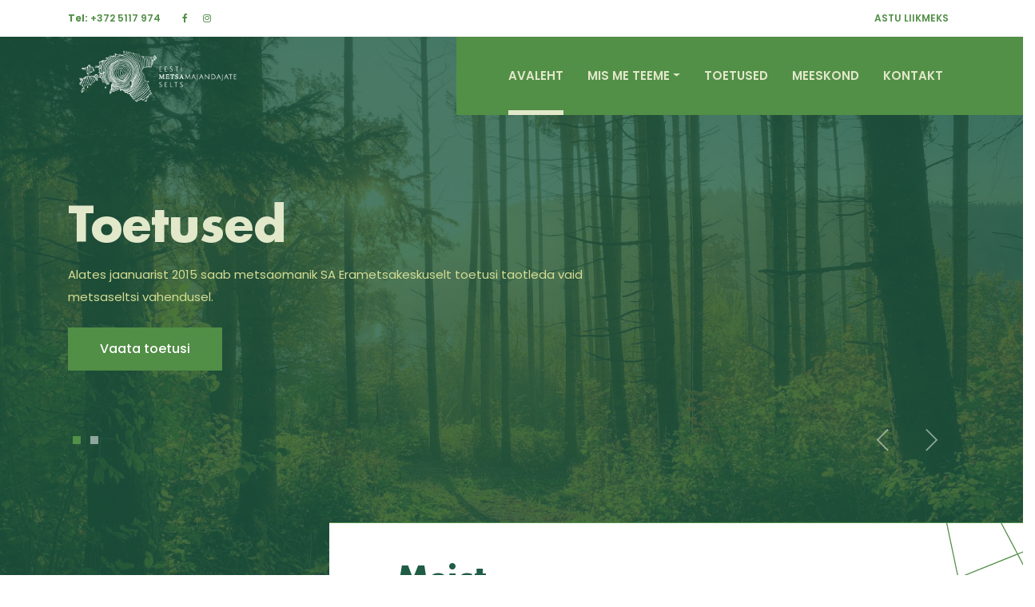

--- FILE ---
content_type: text/html; charset=UTF-8
request_url: https://www.eestimetsamajandajad.ee/
body_size: 5722
content:
<!DOCTYPE html>
<html lang="et">
<head>
	<meta charset="utf-8">
	<meta name="viewport" content="width=device-width, initial-scale=1">
	<meta name="viewport" content="width=device-width, initial-scale=1, maximum-scale=1">
	
<title>Avaleht :: Eesti Metsamajandajate Selts</title>

<meta http-equiv="content-type" content="text/html; charset=UTF-8"/>
<meta property="og:type" content="website"/>
<meta property="og:title" content="Avaleht :: Eesti Metsamajandajate Selts"/>
<meta property="og:image" content="https://www.eestimetsamajandajad.ee/application/files/4116/4303/1061/banner-1.jpg"/>
<meta name="generator" content="concrete5"/>
<meta property="og:url" content="https://www.eestimetsamajandajad.ee/"/>
<link rel="canonical" href="https://www.eestimetsamajandajad.ee/">
<script type="text/javascript">
    var CCM_DISPATCHER_FILENAME = "/index.php";
    var CCM_CID = 1;
    var CCM_EDIT_MODE = false;
    var CCM_ARRANGE_MODE = false;
    var CCM_IMAGE_PATH = "/concrete/images";
    var CCM_TOOLS_PATH = "/index.php/tools/required";
    var CCM_APPLICATION_URL = "https://www.eestimetsamajandajad.ee";
    var CCM_REL = "";
    var CCM_ACTIVE_LOCALE = "et_EE";
</script>

<script type="text/javascript" src="/concrete/js/jquery.js?ccm_nocache=1a72ca0f3692b16db9673a9a89faff0649086c52"></script>
<link href="/concrete/css/jquery-magnific-popup.css?ccm_nocache=1a72ca0f3692b16db9673a9a89faff0649086c52" rel="stylesheet" type="text/css" media="all">
<link href="/concrete/css/font-awesome.css?ccm_nocache=1a72ca0f3692b16db9673a9a89faff0649086c52" rel="stylesheet" type="text/css" media="all">
	<link rel="shortcut icon" href="/application/themes/bootstrap4/images/favicon.png" type="image/png">
	<link rel="icon" href="/application/themes/bootstrap4/images/favicon.png" type="image/png">
	<link rel="stylesheet" href="/application/themes/bootstrap4/plugins/bootstrap/bootstrap.min.css">
	<link rel="stylesheet" href="/application/themes/bootstrap4/plugins/slick/slick.css">
	<link rel="stylesheet" href="/application/themes/bootstrap4/plugins/themify-icons/themify-icons.css">
	<link rel="stylesheet" href="/application/themes/bootstrap4/plugins/animate/animate.css">
	<link rel="stylesheet" href="/application/themes/bootstrap4/plugins/aos/aos.css">
	<link rel="stylesheet" href="/application/themes/bootstrap4/plugins/venobox/venobox.css">
	<link rel="stylesheet" href="https://stackpath.bootstrapcdn.com/font-awesome/4.7.0/css/font-awesome.min.css" integrity="sha384-wvfXpqpZZVQGK6TAh5PVlGOfQNHSoD2xbE+QkPxCAFlNEevoEH3Sl0sibVcOQVnN" crossorigin="anonymous">
	<link rel="stylesheet" href="/application/themes/bootstrap4/css/style.css?v=0.1">
	</head>
<body>
<div class="ccm-page ccm-page-id-1 page-type-page page-template-frontpage">
	<div class="preloader"><img src="/application/themes/bootstrap4/images/preloader.gif" alt="preloader"></div>
	<header class="fixed-top header">
		<!-- top header -->
		<div class="top-header py-2 bg-white">
			<div class="container">
				<div class="row no-gutters">
					<div class="col-lg-4 text-center text-lg-left">
						<a class="text-color mr-3" href="callto:+3725117974"><strong>Tel:</strong> +372 5117 974</a>
						

    <ul class="list-inline d-inline">
                <li class="list-inline-item mx-0">
                <a class="d-inline-block p-2 text-color" target="_blank" rel="noopener noreferrer" href="https://www.facebook.com/profile.php?id=100080111905316" aria-label="Facebook"><i class="fa fa-facebook" aria-hidden="true" title="Facebook"></i></a>
            </li>
			            <li class="list-inline-item mx-0">
                <a class="d-inline-block p-2 text-color" target="_blank" rel="noopener noreferrer" href="https://www.instagram.com/eestimetsamajandajad/" aria-label="Instagram"><i class="fa fa-instagram" aria-hidden="true" title="Instagram"></i></a>
            </li>
			</ul>
					</div>
					<div class="col-lg-8 text-center text-lg-right">
						<ul class="list-inline">
														<li class="list-inline-item"><a class="text-uppercase text-color p-sm-2 py-2 px-0 d-inline-block" href="https://www.eestimetsamajandajad.ee/astu-liikmeks">Astu liikmeks</a></li>
						</ul>
					</div>
				</div>
			</div>
		</div>
		<div class="navigation w-100"><div class="container"><nav class="navbar navbar-expand-lg navbar-dark p-0"><a class="navbar-brand" href="https://www.eestimetsamajandajad.ee/" title=""><img src="/application/themes/bootstrap4/images/logo.png" alt="Eesti Metsamajandajate Selts"></a><button class="navbar-toggler rounded-0" type="button" data-toggle="collapse" data-target="#navigation" aria-controls="navigation" aria-expanded="false" aria-label="Menu"><span class="navbar-toggler-icon"></span></button><div class="collapse navbar-collapse" id="navigation"><ul class="navbar-nav ml-auto text-center"><li class="nav-item active active"><a class="nav-link" href="https://www.eestimetsamajandajad.ee/" target="_self">Avaleht</a></li><li class="nav-item dropdown view ""><a class="nav-link dropdown-toggle" href="#" id="navbarDropdown-210" role="button" data-toggle="dropdown" aria-haspopup="true" aria-expanded="false">Mis me teeme</a><div class="dropdown-menu" aria-labelledby="navbarDropdown-210"><a class="dropdown-item " href="https://www.eestimetsamajandajad.ee/mis-me-teeme/metsamajandamine" target="_self">N&otilde;ustamine</a><a class="dropdown-item " href="https://www.eestimetsamajandajad.ee/mis-me-teeme/metsakasvatus" target="_self">Metsakasvatus</a><a class="dropdown-item " href="https://www.eestimetsamajandajad.ee/mis-me-teeme/maaparandus" target="_self">Maaparandus</a><a class="dropdown-item " href="https://www.eestimetsamajandajad.ee/mis-me-teeme/metsatarkus" target="_self">Metsatarkus</a><a class="dropdown-item " href="https://www.eestimetsamajandajad.ee/mis-me-teeme/oleme-abiks-ka" target="_self">Oleme abiks ka ...</a></div></li><li class="nav-item "><a class="nav-link" href="https://www.eestimetsamajandajad.ee/toetused" target="_self">Toetused</a></li><li class="nav-item "><a class="nav-link" href="https://www.eestimetsamajandajad.ee/meeskond" target="_self">Meeskond</a></li><li class="nav-item "><a class="nav-link" href="https://www.eestimetsamajandajad.ee/kontakt" target="_self">Kontakt</a></li></ul></div></nav></div></div>	</header>

    <section class="hero-section overlay bg-cover" data-background="https://www.eestimetsamajandajad.ee/application/files/cache/thumbnails/06770fb913faa1c6f549e6d9e1d895dc.jpg">
	<div class="container">
		<div class="hero-slider">
						<div class="hero-slider-item">
					<div class="row">
						<div class="col-md-8">
							<h1 class="text-white" data-animation-out="fadeOutight" data-delay-out="5" data-duration-in=".3" data-animation-in="fadeInLeft" data-delay-in=".1">Toetused</h1>
															<div class="text-lighten mb-4" data-animation-out="fadeOutRight" data-delay-out="5" data-duration-in=".3" data-animation-in="fadeInLeft" data-delay-in=".4">
									<p>Alates jaanuarist 2015 saab metsaomanik SA Erametsakeskuselt toetusi taotleda vaid metsaseltsi vahendusel.</p>
								</div>
																<a href="https://www.eestimetsamajandajad.ee/toetused" title="Toetused"  class="btn btn-primary" data-animation-out="fadeOutRight" data-delay-out="5" data-duration-in=".3" data-animation-in="fadeInLeft" data-delay-in=".7">Vaata toetusi</a>
														</div>
					</div>
				</div>
								<div class="hero-slider-item">
					<div class="row">
						<div class="col-md-8">
							<h1 class="text-white" data-animation-out="fadeOutight" data-delay-out="5" data-duration-in=".3" data-animation-in="fadeInLeft" data-delay-in=".1">Astu liikmeks</h1>
															<div class="text-lighten mb-4" data-animation-out="fadeOutRight" data-delay-out="5" data-duration-in=".3" data-animation-in="fadeInLeft" data-delay-in=".4">
									<p>Eesti Metsamajandajate Seltsi liikmetel on võimalik läbi meie esitada taotlusi toetuste saamiseks SA Erametsakeskusele.</p>
								</div>
																<a href="https://www.eestimetsamajandajad.ee/astu-liikmeks" title="Astu liikmeks"  class="btn btn-primary" data-animation-out="fadeOutRight" data-delay-out="5" data-duration-in=".3" data-animation-in="fadeInLeft" data-delay-in=".7">Astu liikmeks</a>
														</div>
					</div>
				</div>
						</div>
	</div>
</section>


    <section class="overflow-md-hidden">
	<div class="container-fluid p-0">
		<div class="row no-gutters">
			<div class="col-xl-4 col-lg-5 align-self-end d-lg-block d-none">
				<img class="img-fluid w-100" src="https://www.eestimetsamajandajad.ee/application/files/5916/4854/4962/banner-feature.jpg" alt="banner-feature">
			</div>
			<div class="col-xl-8 col-lg-7">
				<div class="row feature-blocks bg-vector justify-content-between pb-5 pt-5 d-lg-block d-none">
					<div class="col-sm-9 col-xl-8 mb-xl-5 mb-lg-3 mb-4 text-center text-sm-left">
					<h2>Meist</h2>

<p>L&otilde;ime Eesti Metsamajandajate Seltsi 2015. aastal sooviga pakkuda metsaomanikule v&otilde;imalust SA Erametsakeskuses pakutavatele toetustele. Toonasest soovist on t&auml;naseks v&auml;lja kasvanud suurem ettev&otilde;tmine, mis katab &nbsp;k&otilde;ik t&ouml;&ouml;d, mis metsa eluts&uuml;kli k&auml;igus ette tulevad ning toetab metsaomanikke ka n&otilde;uannete ja harivate &otilde;ppep&auml;evadega.</p>

<p>Meie metsaseltsi t&auml;nane juhatus on s&otilde;prade seltskond, kes on omavahel &nbsp;tuttavad juba lapsep&otilde;lvest v&otilde;i &nbsp;metsandus &otilde;pingutelt &uuml;likoolist. Meie tugevuseks on sarnane visioon Eesti metsadest tulevikust. Meile meeldib &ouml;elda, et metsandus pole t&ouml;&ouml;, vaid elustiil.</p>

<p>Usume n-&ouml; peremetsadesse, kus oma metsa eest hoolitsemine on pikaajaline ja p&otilde;lvkondade&uuml;lene ettev&otilde;tmine. Tihti kuuleme omanikke r&auml;&auml;kimas metsast justkui oleks raie see k&otilde;ige olulisem etapp, kuid tegelikult on raie metsa 60-80 aastasest eluts&uuml;klist vaid &uuml;ks l&uuml;hiajaline j&auml;rk. Mets vajab pidevat hoolt. &ldquo;Meie metsaomanik&rdquo; on keegi, kes m&otilde;istab seda ning teab, et metsakasvatus on oluline. Hea metsaomanik tunneb enda metsa.</p>
					</div>
				</div>
				<div class="container justify-content-between pb-5 pt-5 d-lg-none d-block">
				<h2>Meist</h2>

<p>L&otilde;ime Eesti Metsamajandajate Seltsi 2015. aastal sooviga pakkuda metsaomanikule v&otilde;imalust SA Erametsakeskuses pakutavatele toetustele. Toonasest soovist on t&auml;naseks v&auml;lja kasvanud suurem ettev&otilde;tmine, mis katab &nbsp;k&otilde;ik t&ouml;&ouml;d, mis metsa eluts&uuml;kli k&auml;igus ette tulevad ning toetab metsaomanikke ka n&otilde;uannete ja harivate &otilde;ppep&auml;evadega.</p>

<p>Meie metsaseltsi t&auml;nane juhatus on s&otilde;prade seltskond, kes on omavahel &nbsp;tuttavad juba lapsep&otilde;lvest v&otilde;i &nbsp;metsandus &otilde;pingutelt &uuml;likoolist. Meie tugevuseks on sarnane visioon Eesti metsadest tulevikust. Meile meeldib &ouml;elda, et metsandus pole t&ouml;&ouml;, vaid elustiil.</p>

<p>Usume n-&ouml; peremetsadesse, kus oma metsa eest hoolitsemine on pikaajaline ja p&otilde;lvkondade&uuml;lene ettev&otilde;tmine. Tihti kuuleme omanikke r&auml;&auml;kimas metsast justkui oleks raie see k&otilde;ige olulisem etapp, kuid tegelikult on raie metsa 60-80 aastasest eluts&uuml;klist vaid &uuml;ks l&uuml;hiajaline j&auml;rk. Mets vajab pidevat hoolt. &ldquo;Meie metsaomanik&rdquo; on keegi, kes m&otilde;istab seda ning teab, et metsakasvatus on oluline. Hea metsaomanik tunneb enda metsa.</p>
				</div>
			</div>
		</div>
	</div>
</section>




        <section class="section-sm">
		<div class="container">
							<div class="row">
					<div class="col-12">
						<div class="d-flex align-items-center section-title justify-content-between">
							<h2 class="mb-0 text-nowrap mr-3">Mis me teeme</h2>
							<div class="border-top w-100 border-primary d-none d-sm-block"></div>
							<div>
								<a href="https://www.eestimetsamajandajad.ee/mis-me-teeme" class="btn btn-sm btn-primary-outline ml-sm-3 d-none d-sm-block">Vaata kõiki</a>
							</div>
						</div>
					</div>
				</div>
							<div class="row justify-content-center">
									<div class="col-lg-4 col-sm-6 mb-5">
						<div class="card p-0 border-primary border-top-0 border-left-0 border-right-0 rounded-0 hover-shadow">
															<img src="https://www.eestimetsamajandajad.ee/application/files/2716/4467/4693/Metsahaldus_1_640x640px.jpg" class="card-img-top rounded-0" alt="Nõustamine">
															<div class="card-body">
								<a href="https://www.eestimetsamajandajad.ee/mis-me-teeme/metsamajandamine">
									<h4 class="card-title">Nõustamine</h4>
								</a>
																	<p class="card-text mb-4">Meie koostöö metsaomanikuga saab alguse tema metsast. Nii õpime tundma  metsa kui ka metsaomanikku. Kohtumise tulemuseks on pikaajaline ja põhjalik plaan, mis annab lisaks ülevaatele metsas toimuvast ka tulevikuplaanid kümneteks aastateks.</p>
																		<a href="https://www.eestimetsamajandajad.ee/mis-me-teeme/metsamajandamine" class="btn btn-primary btn-sm">Uuri lähemalt</a>
																</div>
						</div>
					</div>
										<div class="col-lg-4 col-sm-6 mb-5">
						<div class="card p-0 border-primary border-top-0 border-left-0 border-right-0 rounded-0 hover-shadow">
															<img src="https://www.eestimetsamajandajad.ee/application/files/3416/4467/4968/Metsakasvatus_1_640x640px.jpg" class="card-img-top rounded-0" alt="Metsakasvatus">
															<div class="card-body">
								<a href="https://www.eestimetsamajandajad.ee/mis-me-teeme/metsakasvatus">
									<h4 class="card-title">Metsakasvatus</h4>
								</a>
																	<p class="card-text mb-4">Oma metsa uuendades tuleb esmalt valida sobilik puuliik ning õiged töövõtted. Siin aitab meie metsaomanikke metsakasvataja, kes tutvub metsaga ning teeb omapoolsed soovitused  lähtuvalt kasvukohatüübist ja veerežiimist.</p>
																		<a href="https://www.eestimetsamajandajad.ee/mis-me-teeme/metsakasvatus" class="btn btn-primary btn-sm">Uuri lähemalt</a>
																</div>
						</div>
					</div>
										<div class="col-lg-4 col-sm-6 mb-5">
						<div class="card p-0 border-primary border-top-0 border-left-0 border-right-0 rounded-0 hover-shadow">
															<img src="https://www.eestimetsamajandajad.ee/application/files/4516/4467/5097/Maaparandus_2_640x640px.jpg" class="card-img-top rounded-0" alt="Maaparandus">
															<div class="card-body">
								<a href="https://www.eestimetsamajandajad.ee/mis-me-teeme/maaparandus">
									<h4 class="card-title">Maaparandus</h4>
								</a>
																	<p class="card-text mb-4">Juhul kui metsas esineb liigniiskust on oluline ülevaadata ka kraavide seisukord. Selles küsimuses saab samuti abi meie metsakasvatajatelt, kes koostöös maaparandusspetsialistiga koostavad kraavide uuendustööde kava ehk UTK. Ka maaparandustöödele on…</p>
																		<a href="https://www.eestimetsamajandajad.ee/mis-me-teeme/maaparandus" class="btn btn-primary btn-sm">Uuri lähemalt</a>
																</div>
						</div>
					</div>
										<div class="col-lg-4 col-sm-6 mb-5">
						<div class="card p-0 border-primary border-top-0 border-left-0 border-right-0 rounded-0 hover-shadow">
															<img src="/application/files/thumbnails/thumbnail/1916/6720/4870/phone-2405253_1280.jpg" class="card-img-top rounded-0" alt="Metsatarkus">
															<div class="card-body">
								<a href="https://www.eestimetsamajandajad.ee/mis-me-teeme/metsatarkus">
									<h4 class="card-title">Metsatarkus</h4>
								</a>
																	<p class="card-text mb-4">Püüame oma seltsi liikmeid pidevalt harida, korraldades toredaid õppepäevi nii metsas. Kutsume esinema spetsialiste väljastpoolt seltsi rääkima põnevatest päevakohastest teemadest. 
Mõned koolituspäevad toimuvad ka online-keskkonnas, mis annab võimaluse…</p>
																		<a href="https://www.eestimetsamajandajad.ee/mis-me-teeme/metsatarkus" class="btn btn-primary btn-sm">Uuri lähemalt</a>
																</div>
						</div>
					</div>
										<div class="col-lg-4 col-sm-6 mb-5">
						<div class="card p-0 border-primary border-top-0 border-left-0 border-right-0 rounded-0 hover-shadow">
															<img src="https://www.eestimetsamajandajad.ee/application/files/7516/4467/4475/Metsahaldus_2_640x640px.jpg" class="card-img-top rounded-0" alt="Oleme abiks ka ...">
															<div class="card-body">
								<a href="https://www.eestimetsamajandajad.ee/mis-me-teeme/oleme-abiks-ka">
									<h4 class="card-title">Oleme abiks ka ...</h4>
								</a>
																	<p class="card-text mb-4">Oleme oma tegutsemisaastate jooksul  kokku puutunud mitmete esinduslike ja juriidiliste küsimustega, mis võivad metsaomanikul ette tulla.</p>
																		<a href="https://www.eestimetsamajandajad.ee/mis-me-teeme/oleme-abiks-ka" class="btn btn-primary btn-sm">Uuri lähemalt</a>
																</div>
						</div>
					</div>
								</div>
							<div class="row">
					<div class="col-12 text-center">
						<a href="https://www.eestimetsamajandajad.ee/mis-me-teeme" class="btn btn-sm btn-primary-outline d-sm-none d-inline-block">Vaata kõiki</a>
					</div>
				</div>
						</div>
	</section>
    


    <section class="section bg-vector">
	<div class="container">
		<div class="row">
			<div class="col-12 text-center">
									<h6 class="font-secondary mb-0">Täida avaldus ja</h6>
									<h2 class="section-title">Astu meie liikmeks</h2>
				<a href="https://www.eestimetsamajandajad.ee/astu-liikmeks" title="Astu liikmeks"  class="btn btn-primary-outline">Alusta siit</a>
			</div>
		</div>
	</div>
</section>


    <section class="section bg-primary">
	<div class="container">
		<div class="row">
								<div class="col-lg-4 text-center">
													<div class="counterUp" data-count="592">0</div>
														<div class="text-white">metsaomanikust liiget</div>
												</div>
										<div class="col-lg-4 text-center">
													<div class="counterUp" data-count="10960">0</div>
														<div class="text-white">hektarit metsamaad</div>
												</div>
										<div class="col-lg-4 text-center">
													<div class="counterUp" data-count="8">0</div>
														<div class="text-white">tegevusaastat</div>
												</div>
							</div>
	</div>
</section>




    	<section class="section bg-vector">
		<div class="container">
							<div class="row">
					<div class="col-12">
						<div class="d-flex align-items-center section-title justify-content-between">
							<h2 class="mb-0 text-nowrap mr-3">Toetused</h2>
							<div class="border-top w-100 border-primary d-none d-sm-block"></div>
							<div>
								<a href="https://www.eestimetsamajandajad.ee/toetused" class="btn btn-sm btn-primary-outline ml-sm-3 d-none d-sm-block">Vaata kõiki</a>
							</div>
						</div>
					</div>
				</div>
							<div class="row justify-content-center">
									<div class="col-lg-4 col-sm-6 mb-5">
						<div class="card border-primary border-top-0 border-left-0 border-right-0 rounded-0 hover-shadow">
							<div class="card-img position-relative">
																	<img class="card-img-top rounded-0" src="/application/files/thumbnails/cropped_thumbnail/3116/4475/9211/renewable-energy-5166438_1280.jpg" alt="Metsameede">
																	<div class="card-date"><span>2025</span><br></div>
							</div>
							<div class="card-body">
								<p><i class="ti-stamp text-primary border-top-0 border-left-0 border-right-0 mr-2"></i>Euroopa Maaelu Arengu Põllumajandusfond</p>
								<a href="https://www.eestimetsamajandajad.ee/toetused/metsameede"><h4 class="card-title">Metsameede</h4></a>
							</div>
						</div>
					</div>
										<div class="col-lg-4 col-sm-6 mb-5">
						<div class="card border-primary border-top-0 border-left-0 border-right-0 rounded-0 hover-shadow">
							<div class="card-img position-relative">
																	<img class="card-img-top rounded-0" src="/application/files/thumbnails/cropped_thumbnail/7716/4482/9139/environmental-protection-683437.jpg" alt="Vääriselupaiga kaitseks lepingu sõlmimine">
																	<div class="card-date"><span>2025</span><br></div>
							</div>
							<div class="card-body">
								<p><i class="ti-stamp text-primary border-top-0 border-left-0 border-right-0 mr-2"></i>Erametsakeskus</p>
								<a href="https://www.eestimetsamajandajad.ee/toetused/vaariselupaiga-kaitseks-lepingu-solmimine"><h4 class="card-title">Vääriselupaiga kaitseks lepingu sõlmimine</h4></a>
							</div>
						</div>
					</div>
								</div>
							<div class="row">
					<div class="col-12 text-center">
						<a href="https://www.eestimetsamajandajad.ee/toetused" class="btn btn-sm btn-primary-outline d-sm-none d-inline-block">Vaata kõiki</a>
					</div>
				</div>
						</div>
	</section>
    
<footer>
	<div class="newsletter">
		<div class="container">
			<div class="row">
				<div class="col-md-9 ml-auto bg-primary py-5 newsletter-block">
					<div id="mc_embed_signup">
						<h3 class="text-white">Liitu uudiskirjaga</h3>
						<form action="https://gmail.us14.list-manage.com/subscribe/post?u=03e360a395aff698d7ac95c35&amp;id=83a427932a" method="post" id="mc-embedded-subscribe-form" name="mc-embedded-subscribe-form" class="validate" target="_blank" novalidate>
							<div id="mc_embed_signup_scroll" class="input-wrapper">
								<input type="email" value="" name="EMAIL" class="form-control border-0" id="mce-EMAIL" placeholder="E-posti aadress">
								<button type="submit" name="subscribe" id="mc-embedded-subscribe" class="btn btn-primary">Liitu</button>
							</div>
							<div id="mce-responses" class="clear foot">
								<div class="response" id="mce-error-response" style="display:none"></div>
								<div class="response" id="mce-success-response" style="display:none"></div>
							</div>
							<div style="position: absolute; left: -5000px;" aria-hidden="true"><input type="text" name="b_03e360a395aff698d7ac95c35_83a427932a" tabindex="-1" value=""></div>
						</form>
					</div>
				</div>
			</div>
		</div>
	</div>
	<div class="footer bg-vector section border-bottom">
		<div class="container">
			<div class="row">
				<div class="col-lg-4 col-sm-8 mb-5 mb-lg-0">
					<a class="logo-footer" href="index.html"><img class="img-fluid mb-4" src="/application/themes/bootstrap4/images/logo-g.png" alt="logo"></a>
					

    	<ul class="list-unstyled">
						<li class="mb-3"><a class="text-color" href="https://goo.gl/maps/MwXX8rPRveWxns1n9" title="Aadress" target="_blank" rel="noopener">Turu 47/2, Tartu 50106</a></li>
								<li class="mb-3"><a class="text-color" href="tel:+37256704672" title="" >+372 5670 4672</a></li>
								<li class="mb-3"><a class="text-color" href="tel:+3725117974" title="" >+372 5117 974</a></li>
								<li class="mb-3"><a class="text-color" href="mailto:info@eestimetsamajandajad.ee" title="" >info@eestimetsamajandajad.ee</a></li>
					</ul>
	
					
				</div>
				<div class="col-lg-3 col-md-3 col-sm-4 col-6 mb-5 mb-md-0">
					

    	<h4 class="text-uppercase mb-5">Seltsist</h4>
		<ul class="list-unstyled">
						<li class="mb-3"><a class="text-color" href="https://www.eestimetsamajandajad.ee/meeskond" title="Meeskond" >Meeskond</a></li>
								<li class="mb-3"><a class="text-color" href="https://www.eestimetsamajandajad.ee/kontakt" title="Kontakt" >Kontakt</a></li>
					</ul>
	
					
				</div>
				<div class="col-lg-3 col-md-3 col-sm-4 col-6 mb-5 mb-md-0">
					

    	<h4 class="text-uppercase mb-5">Lisainfo</h4>
		<ul class="list-unstyled">
						<li class="mb-3"><a class="text-color" href="https://www.eestimetsamajandajad.ee/mis-me-teeme" title="Mis me teeme" >Mis me teeme</a></li>
								<li class="mb-3"><a class="text-color" href="https://www.eestimetsamajandajad.ee/toetused" title="Toetused" >Toetused</a></li>
					</ul>
	
					
				</div>
				<div class="col-lg-2 col-md-3 col-sm-4 col-6 mb-5 mb-md-0">
					

    	<h4 class="text-uppercase mb-5">Koostööpartnerid</h4>
		<ul class="list-unstyled">
						<li class="mb-3"><a class="text-color" href="https://www.eestimetsahindaja.ee/" title="Eesti Metsahindaja" target="_blank" rel="noopener">Eesti Metsahindaja</a></li>
								<li class="mb-3"><a class="text-color" href="http://forestplanter.ee/" title="Forestplanter" target="_blank" rel="noopener">Forestplanter</a></li>
								<li class="mb-3"><a class="text-color" href="https://www.systemseparation.ee/" title="System Separation" target="_blank" rel="noopener">System Separation</a></li>
					</ul>
	
					
				</div>
			</div>
		</div>
	</div>
	<div class="copyright py-4 bg-white">
		<div class="container">
			<div class="row">
				<div class="col-sm-7 text-sm-left text-center">
					<p class="mb-0">Made by themefisher & <a href="https://kookos.ee" target="_blank">Kookos</a></p>
				</div>
				<div class="col-sm-5 text-sm-right text-center">
					

    <ul class="list-inline d-inline">
                <li class="list-inline-item mx-0">
                <a class="d-inline-block p-2 text-color" target="_blank" rel="noopener noreferrer" href="https://www.facebook.com/profile.php?id=100080111905316" aria-label="Facebook"><i class="fa fa-facebook" aria-hidden="true" title="Facebook"></i></a>
            </li>
			            <li class="list-inline-item mx-0">
                <a class="d-inline-block p-2 text-color" target="_blank" rel="noopener noreferrer" href="https://www.instagram.com/eestimetsamajandajad/" aria-label="Instagram"><i class="fa fa-instagram" aria-hidden="true" title="Instagram"></i></a>
            </li>
			</ul>
					
				</div>
			</div>
		</div>
	</div>
</footer>
</div> <!-- Page wrapper end -->
<script src="/application/themes/bootstrap4/plugins/jQuery/jquery.min.js"></script>
<script src="/application/themes/bootstrap4/plugins/bootstrap/bootstrap.min.js"></script>
<script src="/application/themes/bootstrap4/plugins/slick/slick.min.js"></script>
<script src="/application/themes/bootstrap4/plugins/parallax.js/parallax.min.js"></script>
<script src="/application/themes/bootstrap4/plugins/aos/aos.js"></script>
<script src="/application/themes/bootstrap4/plugins/venobox/venobox.min.js"></script>
<script src="/application/themes/bootstrap4/plugins/filterizr/jquery.filterizr.min.js"></script>
<script src="/application/themes/bootstrap4/js/script.js"></script>
<script src="/application/themes/bootstrap4/js/custom.js?v=0.1"></script>
<script type="text/javascript" src="/concrete/js/jquery-magnific-popup.js?ccm_nocache=1a72ca0f3692b16db9673a9a89faff0649086c52"></script>
<script type="text/javascript" src="/application/blocks/counter/view.js?ccm_nocache=1a72ca0f3692b16db9673a9a89faff0649086c52"></script>
</body>
</html>

--- FILE ---
content_type: text/css
request_url: https://www.eestimetsamajandajad.ee/application/themes/bootstrap4/css/style.css?v=0.1
body_size: 5600
content:
/*  typography */
@import url("https://fonts.googleapis.com/css?family=Poppins:300,400,500,600,700");
@font-face {
  font-family: 'futura-bold';
  src: url("../fonts/Futura-Bold.woff") format("woff");
  font-weight: normal;
  font-style: normal;
}

body {
  line-height: 1.2;
  font-family: "Poppins", sans-serif;
  -webkit-font-smoothing: antialiased;
  font-size: 15px;
  color: #1f5c45;
}

p, .paragraph {
  font-weight: 400;
  color: #1f5c45;
  font-size: 15px;
  line-height: 1.9;
  font-family: "Poppins", sans-serif;
}

h1, h2, h3, h4, h5, h6 {
  color: #1f5c45;
  font-family: "futura-bold";
  font-weight: 700;
  line-height: 1.2;
}

h1, .h1 {
  font-size: 60px;
}

@media (max-width: 575px) {
  h1, .h1 {
    font-size: 45px;
  }
}

h2, .h2 {
  font-size: 40px;
}

@media (max-width: 575px) {
  h2, .h2 {
    font-size: 30px;
  }
}

h3, .h3 {
  font-size: 25px;
}

@media (max-width: 575px) {
  h3, .h3 {
    font-size: 20px;
  }
}

h4, .h4 {
  font-size: 20px;
}

@media (max-width: 575px) {
  h4, .h4 {
    font-size: 18px;
  }
}

h5, .h5 {
  font-size: 18px;
}

@media (max-width: 575px) {
  h5, .h5 {
    font-size: 16px;
  }
}

h6, .h6 {
  font-size: 16px;
}

@media (max-width: 575px) {
  h6, .h6 {
    font-size: 14px;
  }
}

/* Button style */
.btn {
  font-size: 16px;
  font-family: "Poppins", sans-serif;
  padding: 15px 40px;
  border-radius: 0;
  font-weight: 500;
  border: 0;
  position: relative;
  z-index: 1;
  transition: .2s ease;
  overflow: hidden;
}

.btn::before {
  position: absolute;
  content: "";
  height: 80%;
  width: 100%;
  left: 0;
  bottom: 10%;
  z-index: -1;
  transition: -webkit-transform .2s ease-in-out;
  transition: transform .2s ease-in-out;
  transition: transform .2s ease-in-out, -webkit-transform .2s ease-in-out;
  -webkit-transform-origin: top;
          transform-origin: top;
  -webkit-transform: scaleY(0);
          transform: scaleY(0);
}

.btn:focus {
  outline: 0;
  box-shadow: none !important;
}

.btn:active {
  box-shadow: none;
}

.btn:hover::before {
  -webkit-transform: scaleY(1);
          transform: scaleY(1);
  -webkit-transform-origin: bottom;
          transform-origin: bottom;
}

.btn-sm {
  font-size: 14px;
  padding: 10px 35px;
}

.btn-xs {
  font-size: 12px;
  padding: 5px 15px;
}

.btn-primary {
  background: #528f47;
  color: #fff;
}

.btn-primary::before {
  background: #fff;
}

.btn-primary:active {
  background: #528f47 !important;
  color: #528f47;
}

.btn-primary:active::before {
  height: 80%;
}

.btn-primary:hover {
  background: #528f47;
  color: #528f47;
}

.btn-primary:not(:disabled):not(.disabled).active,
.btn-primary:not(:disabled):not(.disabled):active,
.show > .btn-primary.dropdown-toggle {
  color: #fff;
  background-color: #528f47;
  border-color: #528f47;
}

.btn-secondary {
  background: #fff;
  color: #528f47;
  border: 1px solid #fff;
}

.btn-secondary::before {
  background: #528f47;
}

.btn-secondary:active {
  background: #528f47;
  color: #fff;
  border: 1px solid #fff;
}

.btn-secondary:hover {
  background: #fff;
  color: #fff;
  border: 1px solid #fff;
}

.btn-primary-outline {
  border: 1px solid #528f47;
  color: #528f47;
  background: transparent;
}

.btn-primary-outline::before {
  background: #fff;
}

.btn-primary-outline:hover {
  background: #528f47;
  color: #528f47;
}

.btn-primary-outline:active {
  background: #528f47;
  color: #fff;
}

.btn-secondary-outline {
  border: 1px solid #1f5c45;
  color: #1f5c45;
  background: transparent;
}

.btn-secondary-outline::before {
  background: #fff;
}

.btn-secondary-outline:hover {
  background: #1f5c45;
  color: #1f5c45;
}

.btn-secondary-outline:active {
  background: #1f5c45;
  color: #fff;
}

body {
  background-color: #fff;
  overflow-x: hidden;
}

::-moz-selection {
  background: #528f47;
  color: #fff;
}

::selection {
  background: #528f47;
  color: #fff;
}

/* preloader */
.preloader {
  position: fixed;
  top: 0;
  left: 0;
  right: 0;
  bottom: 0;
  background-color: #fff;
  z-index: 999999;
  display: flex;
  align-items: center;
  justify-content: center;
}

ol,
ul {
  list-style-type: none;
  margin: 0px;
}

img {
  vertical-align: middle;
  border: 0;
}

a {
  color: #528f47;
}
a,
a:hover,
a:focus {
  text-decoration: none;
}

a,
button,
select {
  cursor: pointer;
  transition: .2s ease;
}

a:focus,
button:focus,
select:focus {
  outline: 0;
}

a:hover {
  color: #8eba5f;
}

a.text-primary:hover {
  color: #528f47 !important;
}

a.text-light:hover {
  color: #528f47 !important;
}

h4 {
  transition: .2s ease;
}

a h4:hover {
  color: #528f47;
}

.slick-slide {
  outline: 0;
}

.section {
  padding-top: 90px;
  padding-bottom: 90px;
}

.section-sm {
  padding-top: 40px;
  padding-bottom: 40px;
}

.section-title {
  margin-bottom: 30px;
}

.bg-cover {
  background-size: cover;
  background-position: center center;
  background-repeat: no-repeat;
}

.border-primary {
  border-color: #528f47 !important;
}

/* overlay */
.overlay {
  position: relative;
}

.overlay::before {
  position: absolute;
  content: '';
  height: 100%;
  width: 100%;
  top: 0;
  left: 0;
  background: #1f5c45;
  opacity: .8;
}

.outline-0 {
  outline: 0 !important;
}

.d-unset {
  display: unset !important;
}

.bg-primary {
  background: #528f47 !important;
}

.bg-secondary {
  background: #1f5c45 !important;
}

.bg-gray {
  background: #e2e8ca;
}

.bg-vector {
  background-color: #fff;
  background-attachment: fixed;
  background-image: url("data:image/svg+xml;charset=utf8,%3Csvg xmlns='http://www.w3.org/2000/svg' viewBox='0 0 920 1750' x='0px' y='0px'%3E %3Cpath style='fill: rgba(82, 143, 71, 1)' d='M889.72,1137.55l-2.91-0.75l-364.39,282.94l-0.7-0.9l-0.51,0.11l-94.77-451.5l-32.51-15.75l-16.73-8.11l0,0.68 l-1.46,0l0-1.39l-1.89-0.92l-112.41-54.47l-0.29,1.03l-1.41-0.37l0.37-1.31l-34.14-16.54l-98.56-47.76l-0.59,0.81l-1.16-0.88 l0.42-0.57L11.43,766.33l-0.25,0.2l-0.9-1.15l102.87-79.98l0.08-0.1l0.02,0.02l116.68-90.72l-0.18-0.34l1.3-0.66l0.05,0.09 l100.5-78.14l-0.07-0.32l0.65-0.14l42.3-32.89l-0.15-54.54l-0.59,0.29l-0.64-1.31l1.23-0.6l-0.01-4.54l-0.33-122.47l-0.99,0.18 l-0.28-1.43l1.27-0.23l-0.4-147.49l-0.87-0.16l0.28-1.43l0.58,0.1l-0.35-127.48l-0.13-0.06l0.64-1.31L489.97,76.8l0.73,0.19 l-0.04,0.14l132.63,65.11l0.33-0.45l1.16,0.88l-0.16,0.22l114.21,56.07l0.45-0.35l0.72,0.93l47.89,23.51l2.76-1.36l0.56,4.61 l-3.32-1.63L571.52,330.88L375.95,482.93l0.66,239.95l51.12,243.57l222.53,107.83l236.23,60.93l2.27-1.77 M375.8,425.34l17.25-8.47 l36.13-127.75l-53.73,9.66L375.8,425.34z M551,241.05l38.19-52.2l-123.83-22.27l-34.13,120.68l98.99-17.81L551,241.05z M532.3,269.09l151.34-27.22l37.63-29.25l-130.48-23.47L532.3,269.09z M303.38,733.9l-2.36-4.48l-44.18-83.78L182.5,747.25 l40.78,36.46l52.69,47.11L303.38,733.9z M277.18,831.91l56.95,50.93L375.69,920l-0.13-49.23l-71.19-135L277.18,831.91z M303.96,731.86l41.93-148.25l-9.74-46.39L257.8,644.33L303.96,731.86z M304.94,733.73l9.55,18.12l61.05,115.78l-0.39-144.6 l-16.9-80.53l-11.71-55.81L304.94,733.73z M375.21,211.79l0.23,85.51l54.17-9.74l34.29-121.23l-88.87-15.98L375.21,211.79z M430.78,288.83l-17.88,63.21L394.81,416l44.01-21.6l90.15-123.23L430.78,288.83z M287.76,898.62l87.99,42.64l-0.05-19.29 l-91.37-81.71l-7.59-6.78l-14.88,52.59L287.76,898.62z M174.26,843.62l86.26,41.8l15-53.03l-93.89-83.95l-53.34,72.91L174.26,843.62 z M113.18,687.22L12.71,765.33l55.69,26.99l58.56,28.38l53.58-73.24l-34.83-31.14L113.18,687.22z M230.62,595.92l-116.27,90.4 l63.02,56.36l4.03,3.61l74.67-102.08l-7.47-14.17L230.62,595.92z M331.94,517.15l-100.15,77.86l25.25,47.88l78.71-107.59l-1.71-8.14 L331.94,517.15z M333.22,516.15l2.02,9.64l1.66,7.92l34.65-47.37L333.22,516.15z M337.31,535.63l9.43,44.95l26.67-94.3 L337.31,535.63z M347.39,583.66l27.74,132.16l-0.62-228.04L347.39,583.66z M374.7,21.83l0.35,127.02l89.27,16.06l24.61-87 L374.7,21.83z M490.25,78.56l-22.26,78.7l-2.24,7.91l124.39,22.37l10.23-13.99l22.04-30.12L490.25,78.56z M623.74,144.09 l-12.29,16.8l-19.71,26.95l131.07,23.58l14.73-11.45L623.74,144.09z M739,200.67l-13.3,10.34l-0.96,0.74l58.14,10.46L739,200.67z M723.19,212.96l-25.33,19.69l-11.14,8.66l97.03-17.45L723.19,212.96z M782.89,225.5l-98.64,17.74l-107.06,83.23L782.89,225.5z M631.68,282.26l49.48-38.47l-150.1,27l-89.41,122.22l129.1-63.37L631.68,282.26z M565.06,334.05l-125.28,61.5l-45.94,62.8 l-14.96,20.44L565.06,334.05z M425.31,412.87l11.65-15.93l-42.69,20.96l-13.66,48.3l-3.58,12.67L425.31,412.87z M392.51,418.76 l-16.71,8.2l0.01,4.72l0.12,45.68L392.51,418.76z M377.21,941.96l21.37,10.36l24.14,11.7l-45.56-40.74L377.21,941.96z M377.15,921.31l34.83,31.15l12.57,11.24l-47.53-90.14L377.15,921.31z M376.63,730.07l0.38,140.33l48.29,91.59L376.63,730.07z M806.29,1197.48l75.8-58.86l-28.56,11.47l-25.6,10.28l14.96,7.25l-0.64,1.31l-16.16-7.83l-124.76,50.1l40.56,36.27L806.29,1197.48z M522.43,1146.18l58.88,111.66l52.71-21.17l64.61-25.95l-75.11-67.17L522.43,1146.18z M621.92,1142.14l-115.78-103.53l-46.8-12.07 l62.33,118.2l7.06-0.18L621.92,1142.14z M700.14,1210.12l124.19-49.87l-42.89-20.78l-155.8,4.04L700.14,1210.12z M679.7,1295.77 l61.03-47.39l-40.9-36.57l-117.85,47.32l42.09,79.82L679.7,1295.77z M522.48,1417.85l1.83-1.42l98.6-76.56l-42.28-80.19 l-84.25,33.83L522.48,1417.85z M496.08,1292.06l83.87-33.68l-59.14-112.16l-55.04,1.43L496.08,1292.06z M465.46,1146.2l54.58-1.42 l-62.61-118.74l-18.03-4.65l0.36-1.41l16.74,4.32l-27.63-52.4L465.46,1146.2z M458.42,1024.79l45.35,11.7l-74.14-66.29 L458.42,1024.79z M431.46,969.87l75.38,67.41l136.26,35.15L431.46,969.87z M649.76,1075.65l-140.54-36.25l114.83,102.68l154.53-4.01 L649.76,1075.65z M656.92,1077.5l124.84,60.5l51.97-1.35l47.7-1.24L656.92,1077.5z M784.62,1139.38l41.54,20.13l56.45-22.67 L784.62,1139.38z'/%3E %3C/svg%3E");
  background-position: 120% 50%;
  background-repeat: no-repeat;
  background-size: 800px auto;
  border-top: 1px solid #528f47;
  border-bottom: 1px solid #528f47;
}

@media (max-width: 1400px) {
  .bg-vector {
    background-position: 160% 50%;
  }
}

@media (max-width: 1200px) {
  .bg-vector {
    background-position: 200% 50%;
  }
}

@media (max-width: 991px) {
  .bg-vector {
    background-position: 100% 50%;
  }
}

@media (max-width: 575px) {
  .bg-vector {
    background-position: 80% 50%;
  }
}

.bg-vector + .bg-vector {
	border-top: none;
}

.text-white {
    color: #e2e8ca!important;
}

.text-primary {
  color: #528f47 !important;
}

.text-color {
  color: #528f47;
}

.text-light {
  color: #8585a4 !important;
}

.text-lighten {
  color: #d5de95 !important;
}

.text-lighten p {
  color: #d5de95 !important;
}

.text-muted {
  color: #b5b5b7 !important;
}

.text-dark {
  color: #1f5c45 !important;
}

.font-secondary {
  font-family: "futura-bold";
}

.mb-10 {
  margin-bottom: 10px !important;
}

.mb-20 {
  margin-bottom: 20px !important;
}

.mb-30 {
  margin-bottom: 30px !important;
}

.mb-40 {
  margin-bottom: 40px !important;
}

.mb-50 {
  margin-bottom: 50px !important;
}

.mb-60 {
  margin-bottom: 60px !important;
}

.mb-70 {
  margin-bottom: 70px !important;
}

.mb-80 {
  margin-bottom: 80px !important;
}

.mb-90 {
  margin-bottom: 90px !important;
}

.mb-100 {
  margin-bottom: 100px !important;
}

.pl-150 {
  padding-left: 150px;
}

.zindex-1 {
  z-index: 1;
}

@media (max-width: 991px) {
  .overflow-md-hidden {
    overflow: hidden;
  }
}

.vertical-align-middle {
  vertical-align: middle;
}

.icon-md {
  font-size: 36px;
}

/* page title */
.page-title-section {
  padding: 200px 0 80px;
}

.custom-breadcrumb li.nasted {
  position: relative;
  padding-left: 25px;
}

.custom-breadcrumb li.nasted::before {
  position: absolute;
  font-family: "themify";
  content: "\e649";
  font-size: 20px;
  top: 50%;
  left: -5px;
  color: #fff;
  -webkit-transform: translateY(-50%);
          transform: translateY(-50%);
}

/* /page title */
.content-container ul,
.list-styled {
  padding-left: 25px;
}

.content-container ul li,
.list-styled li {
  position: relative;
  margin-bottom: 15px;
}

.content-container ul li::before,
.list-styled li::before {
  position: absolute;
  content: "";
  height: 10px;
  width: 10px;
  border-radius: 50%;
  background: #528f47;
  left: -25px;
  top: 5px;
}

textarea.form-control {
  height: 200px;
  padding: 20px;
}

#map_canvas {
  height: 500px;
}

.navbar-brand img {
	width: auto;
	max-height: 68px
}

.top-header {
  font-size: 12px;
  transition: -webkit-transform .2s ease;
  transition: transform .2s ease;
  transition: transform .2s ease, -webkit-transform .2s ease;
  -webkit-transform-origin: top;
          transform-origin: top;
  font-weight: 600;
}

.top-header.hide {
  -webkit-transform: scaleY(0);
          transform: scaleY(0);
  -webkit-transform-origin: top;
          transform-origin: top;
}

.navigation {
  background: linear-gradient(to right, transparent 50%, #528f47 50%);
  transition: .2s ease;
}

@media (max-width: 991px) {
  .navigation {
    background: #1f5c45;
  }
}

@media (max-width: 991px) {
  .navbar-collapse {
    background: #1f5c45;
  }
}

.navbar-nav {
  padding-left: 50px;
  background: #528f47;
}

@media (max-width: 991px) {
  .navbar-nav {
    padding-left: 0;
    background: #1f5c45;
  }
}

.nav-bg {
  background-color: rgba(255, 255, 255, 0.9);
}

.nav-item {
  margin: 0 15px;
  position: relative;
}

.nav-item .nav-link {
  text-transform: uppercase;
  font-weight: 600;
}

.nav-item::before {
  position: absolute;
  left: 0;
  bottom: 0;
  height: 6px;
  width: 100%;
  content: "";
  background: #e2e8ca;
  -webkit-transform: scaleY(0);
          transform: scaleY(0);
  -webkit-transform-origin: top;
          transform-origin: top;
  transition: -webkit-transform .3s ease;
  transition: transform .3s ease;
  transition: transform .3s ease, -webkit-transform .3s ease;
}

.nav-item:hover::before, .nav-item.active::before {
  -webkit-transform: scaleY(1);
          transform: scaleY(1);
  -webkit-transform-origin: bottom;
          transform-origin: bottom;
}

.nav-bg .navbar-dark .navbar-toggler-icon {
    background-image: url("data:image/svg+xml;charset=utf8,%3Csvg viewBox='0 0 30 30' xmlns='http://www.w3.org/2000/svg'%3E%3Cpath stroke='rgba(82, 143, 71, 0.5)' stroke-width='2' stroke-linecap='round' stroke-miterlimit='10' d='M4 7h22M4 15h22M4 23h22'/%3E%3C/svg%3E");
}

.navbar-dark .navbar-nav .nav-link {
  color: #e2e8ca;
}

link:focus,
.navbar-dark .navbar-nav .nav-link:hover {
  color: #e2e8ca;
}

.navbar-dark .navbar-nav .active > .nav-link,
.navbar-dark .navbar-nav .nav-link.active,
.navbar-dark .navbar-nav .nav-link.show,
.navbar-dark .navbar-nav .show > .nav-link {
  color: #e2e8ca;
}

.navbar-expand-lg .navbar-nav .nav-link {
  padding: 40px 0px;
}

@media (max-width: 991px) {
  .navbar-expand-lg .navbar-nav .nav-link {
    padding: 20px;
  }
}

.sticky {
  position: fixed;
  top: 0;
  width: 100%;
  z-index: 10;
  background: #e2e8ca;
  box-shadow: 0 2px 5px #0000000d;
}

.navbar .dropdown:hover .dropdown-menu {
  visibility: visible;
  opacity: 1;
  -webkit-transform: translateY(0);
          transform: translateY(0);
}

.navbar .dropdown-menu {
  box-shadow: 0px 3px 9px 0px rgba(0, 0, 0, 0.12);
  border-bottom: 5px solid #528f47;
  padding: 15px;
  top: 96px;
  border-radius: 0;
  display: block;
  visibility: hidden;
  transition: .3s ease;
  opacity: 0;
  -webkit-transform: translateY(20px);
          transform: translateY(20px);
  background: #e2e8ca;
}

@media (max-width: 991px) {
  .navbar .dropdown-menu {
    display: none;
    opacity: 1;
    visibility: visible;
    -webkit-transform: translateY(0);
            transform: translateY(0);
    -webkit-transform-origin: unset;
            transform-origin: unset;
  }
}

.navbar .dropdown-menu.show {
  visibility: hidden;
}

@media (max-width: 991px) {
  .navbar .dropdown-menu.show {
    visibility: visible;
    display: block;
  }
}

.navbar .dropdown-item {
  position: relative;
  color: #1f5c45;
  transition: .2s ease;
  font-family: "Poppins", sans-serif;
}

@media (max-width: 991px) {
  .navbar .dropdown-item {
    text-align: center;
  }
}

.navbar .dropdown-item:not(:last-child) {
  margin-bottom: 10px;
}

.navbar .dropdown-item:hover {
  color: #528f47;
  background: transparent;
}

.navbar .dropdown-item.active,
.navbar .dropdown-item:active {
  background: transparent;
}

.hero-section {
  padding: 250px 0 290px;
}

.hero-slider .prevArrow,
.hero-slider .nextArrow {
  position: absolute;
  bottom: -123px;
  z-index: 9;
  padding: 15px;
  color: rgba(255, 255, 255, 0.5);
  border: 0;
  font-size: 30px;
  transition: all linear .2s;
  background: transparent;
}

.hero-slider .prevArrow:focus,
.hero-slider .nextArrow:focus {
  outline: 0;
}

.hero-slider .prevArrow:hover,
.hero-slider .nextArrow:hover {
  color: #528f47;
}

.hero-slider .prevArrow {
  right: 60px;
}

.hero-slider .nextArrow {
  right: 0;
}

.hero-slider .slick-dots {
  position: absolute;
  left: 0;
  bottom: -100px;
  padding-left: 0;
}

.hero-slider .slick-dots li {
  display: inline-block;
  margin: 0 6px;
}

.hero-slider .slick-dots li.slick-active button {
  background: #528f47;
}

.hero-slider .slick-dots li button {
  color: transparent;
  padding: 0;
  overflow: hidden;
  height: 10px;
  width: 10px;
  background: rgba(255, 255, 255, 0.5);
  border: 0;
  outline: 0;
}

/* banner feature */
.feature-icon {
  font-size: 50px;
  color: #528f47;
  display: inline-block;
  height: 50px;
  width: auto;
}

.feature-blocks {
  margin-top: -100px;
  padding-left: 70px;
  padding-top: 80px;
  padding-right: 30%;
}

@media (max-width: 1400px) {
  .feature-blocks {
    padding-right: 10%;
  }
}

@media (max-width: 1200px) {
  .feature-blocks {
    padding-right: 50px;
    padding-left: 50px;
    padding-top: 30px;
  }
  .feature-blocks h3 {
    font-size: 20px;
  }
}

@media (max-width: 991px) {
  .feature-blocks {
    margin-top: 0;
    padding: 50px;
  }
  .feature-blocks h3 {
    font-size: 25px;
  }
}

/* /banner feature */
/* course */
.card-btn {
  font-size: 12px;
  padding: 5px 10px;
}

.flex-basis-33 {
  flex-basis: 33.3333%;
}

.hover-shadow {
  transition: .3s ease;
}

.hover-shadow:hover {
  box-shadow: 0px 4px 25px 0px rgba(27, 39, 71, 0.15);
}

/* /course */
/* success story */
.success-video {
  min-height: 300px;
}

.success-video .play-btn {
  position: absolute;
  top: 50%;
  left: 0;
  -webkit-transform: translateY(-50%);
          transform: translateY(-50%);
}

@media (max-width: 767px) {
  .success-video .play-btn {
    left: 50%;
    -webkit-transform: translate(-50%, -50%);
            transform: translate(-50%, -50%);
  }
}

.play-btn {
  display: inline-block;
  height: 80px;
  width: 80px;
  border-radius: 50%;
  background: #528f47;
  color: #fff;
  font-size: 20px;
  text-align: center;
}

.play-btn i {
  line-height: 80px;
}

.play-btn::before {
  position: absolute;
  content: "";
  height: 0;
  width: 0;
  -webkit-transform: translate(-50%, -50%);
          transform: translate(-50%, -50%);
  background: #fff;
  border-radius: 50%;
  top: 50%;
  left: 50%;
  z-index: -2;
  transition: .3s ease;
  transition-delay: .2s;
}

.play-btn::after {
  position: absolute;
  content: "";
  height: 80%;
  width: 80%;
  -webkit-transform: translate(-50%, -50%);
          transform: translate(-50%, -50%);
  background: #528f47;
  border-radius: 50%;
  top: 50%;
  left: 50%;
  z-index: -1;
  transition: .3s ease;
}

.play-btn:hover::before {
  height: 80%;
  width: 80%;
  transition-delay: 0s;
}

.play-btn:hover::after {
  height: 0;
  width: 0;
  transition: 0s ease;
}

/* /success story */
/* events */
.card-date {
  position: absolute;
  background: #528f47;
  font-family: "futura-bold";
  text-align: center;
  padding: 10px;
  color: #fff;
  top: 0;
  left: 0;
  text-transform: uppercase;
}

.card-date span {
  font-size: 40px;
}

/* /events */
/* teacher */
.teacher-info {
  width: 70%;
  bottom: 0;
  right: 0;
}

/* /teacher */
/* footer */
.newsletter {
  background-image: linear-gradient(to right, transparent 50%, #528f47 50%);
  margin-bottom: -170px;
  position: relative;
  z-index: 1;
}

.newsletter-block {
  padding-left: 50px;
}

@media (max-width: 575px) {
  .newsletter-block {
    padding-left: 15px;
  }
}

.input-wrapper {
  position: relative;
}

.input-wrapper button {
  position: absolute;
  right: 25px;
  top: 50%;
  -webkit-transform: translateY(-50%);
          transform: translateY(-50%);
}

.form-control {
  height: 60px;
  background: #fff;
  border-radius: 0;
  padding-left: 25px;
}

.form-control:focus {
  border-color: #528f47;
  box-shadow: none;
}

.newsletter-block .form-control {
  height: 90px;
}

.bg-footer {
  background-color: #1f5c45;
}

.logo-footer {
  margin-top: -20px;
  display: inline-block;
}

.footer {
  border-color: #528f47 !important;
  padding-top: 275px;
}

/* /footer */
.filter-controls li {
  cursor: pointer;
  transition: .1s ease;
}

.filter-controls li.active {
  font-weight: 600;
  color: #528f47;
}

.filter-controls li:hover {
  color: #528f47;
}
@media (min-width: 992px) {
	.list-date {
		width: 150px;
	}
}
/* /counter */
.counterUp {
  font-family: "futura-bold";
  font-size: 40px;
  text-align: center;
  padding: 10px;
  color: #fff;
  text-transform: uppercase;
}

--- FILE ---
content_type: application/javascript
request_url: https://www.eestimetsamajandajad.ee/application/themes/bootstrap4/js/script.js
body_size: 754
content:
(function ($) {
	'use strict';

	// Preloader js    
	$(window).on('load', function () {
		$('.preloader').fadeOut(700);
	});

	// Sticky Menu
	$(window).scroll(function () {
		var height = $('.top-header').innerHeight();
		if ($('header').offset().top > 10) {
			$('.top-header').addClass('hide');
			$('.navigation').addClass('nav-bg');
			$('.navigation').css('margin-top', '-' + height + 'px');
			$('.navigation a.navbar-brand > img').attr('src', '/application/themes/bootstrap4/images/logo-g.png');
			$('.navigation a.navbar-brand > img').css('max-height', '88px');
		} else {
			$('.top-header').removeClass('hide');
			$('.navigation').removeClass('nav-bg');
			$('.navigation').css('margin-top', '-' + 0 + 'px');
			$('.navigation a.navbar-brand > img').attr('src', '/application/themes/bootstrap4/images/logo.png');
			$('.navigation a.navbar-brand > img').css('max-height', '68px');
		}
	});

	// Background-images
	$('[data-background]').each(function () {
		$(this).css({
			'background-image': 'url(' + $(this).data('background') + ')'
		});
	});

	//Hero Slider
	$('.hero-slider').slick({
		autoplay: true,
		autoplaySpeed: 7500,
		pauseOnFocus: false,
		pauseOnHover: false,
		infinite: true,
		arrows: true,
		fade: true,
		prevArrow: '<button type=\'button\' class=\'prevArrow\'><i class=\'ti-angle-left\'></i></button>',
		nextArrow: '<button type=\'button\' class=\'nextArrow\'><i class=\'ti-angle-right\'></i></button>',
		dots: true
	});
	$('.hero-slider').slickAnimation();

	// venobox popup
	$(document).ready(function () {
		$('.venobox').venobox();
	});


	// filter
	$(document).ready(function () {
		var containerEl = document.querySelector('.filtr-container');
		var filterizd;
		if (containerEl) {
			filterizd = $('.filtr-container').filterizr({});
		}
		//Active changer
		$('.filter-controls li').on('click', function () {
			$('.filter-controls li').removeClass('active');
			$(this).addClass('active');
		});
	});

	//  Count Up
	function counter() {
		var oTop;
		if ($('.count').length !== 0) {
			oTop = $('.count').offset().top - window.innerHeight;
		}
		if ($(window).scrollTop() > oTop) {
			$('.count').each(function () {
				var $this = $(this),
					countTo = $this.attr('data-count');
				$({
					countNum: $this.text()
				}).animate({
					countNum: countTo
				}, {
					duration: 1000,
					easing: 'swing',
					step: function () {
						$this.text(Math.floor(this.countNum));
					},
					complete: function () {
						$this.text(this.countNum);
					}
				});
			});
		}
	}
	$(window).on('scroll', function () {
		counter();
	});

})(jQuery);

--- FILE ---
content_type: application/javascript
request_url: https://www.eestimetsamajandajad.ee/application/blocks/counter/view.js?ccm_nocache=1a72ca0f3692b16db9673a9a89faff0649086c52
body_size: 93
content:
$(window).on('scroll', function () {
	function counter() {
		var oTop;
		if ($('.counterUp').length !== 0) {
			oTop = $('.counterUp').offset().top - window.innerHeight;
		}
		if ($(window).scrollTop() > oTop) {
			$('.counterUp').each(function () {
				var $this = $(this),
					countTo = $this.attr('data-count');
				$({
					countNum: $this.text()
				}).animate({
					countNum: countTo
				}, {
					duration: 1000,
					easing: 'swing',
					step: function () {
						$this.text(Math.floor(this.countNum));
					},
					complete: function () {
						$this.text(this.countNum);
					}
				});
			});
		}
	}
	counter();
});

--- FILE ---
content_type: application/javascript
request_url: https://www.eestimetsamajandajad.ee/application/themes/bootstrap4/js/custom.js?v=0.1
body_size: -138
content:
$(document).ready(function() {

});